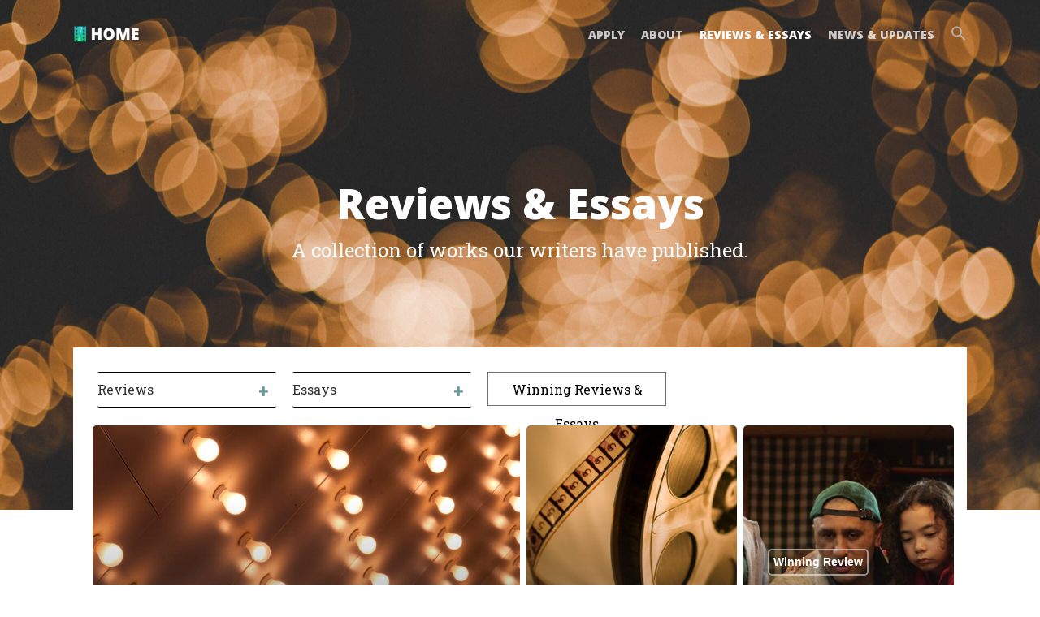

--- FILE ---
content_type: text/html; charset=UTF-8
request_url: https://genzcritics.com/reviews-essays/page/9/
body_size: 15250
content:
<!DOCTYPE html>

<html lang="en-US" class="no-js">
<head>
	
	<meta charset="UTF-8">
	
	<meta name="viewport" content="width=device-width, initial-scale=1, maximum-scale=1, user-scalable=0" /><title>Reviews &#038; Essays &#8211; Page 9 &#8211; Gen Z Critics</title>
<meta name='robots' content='max-image-preview:large' />
	<style>img:is([sizes="auto" i], [sizes^="auto," i]) { contain-intrinsic-size: 3000px 1500px }</style>
	<link rel='dns-prefetch' href='//fonts.googleapis.com' />
<link rel="alternate" type="application/rss+xml" title="Gen Z Critics &raquo; Feed" href="https://genzcritics.com/feed/" />
<link rel="alternate" type="application/rss+xml" title="Gen Z Critics &raquo; Comments Feed" href="https://genzcritics.com/comments/feed/" />
<script type="text/javascript">
/* <![CDATA[ */
window._wpemojiSettings = {"baseUrl":"https:\/\/s.w.org\/images\/core\/emoji\/16.0.1\/72x72\/","ext":".png","svgUrl":"https:\/\/s.w.org\/images\/core\/emoji\/16.0.1\/svg\/","svgExt":".svg","source":{"concatemoji":"https:\/\/genzcritics.com\/wp-includes\/js\/wp-emoji-release.min.js?ver=6.8.3"}};
/*! This file is auto-generated */
!function(s,n){var o,i,e;function c(e){try{var t={supportTests:e,timestamp:(new Date).valueOf()};sessionStorage.setItem(o,JSON.stringify(t))}catch(e){}}function p(e,t,n){e.clearRect(0,0,e.canvas.width,e.canvas.height),e.fillText(t,0,0);var t=new Uint32Array(e.getImageData(0,0,e.canvas.width,e.canvas.height).data),a=(e.clearRect(0,0,e.canvas.width,e.canvas.height),e.fillText(n,0,0),new Uint32Array(e.getImageData(0,0,e.canvas.width,e.canvas.height).data));return t.every(function(e,t){return e===a[t]})}function u(e,t){e.clearRect(0,0,e.canvas.width,e.canvas.height),e.fillText(t,0,0);for(var n=e.getImageData(16,16,1,1),a=0;a<n.data.length;a++)if(0!==n.data[a])return!1;return!0}function f(e,t,n,a){switch(t){case"flag":return n(e,"\ud83c\udff3\ufe0f\u200d\u26a7\ufe0f","\ud83c\udff3\ufe0f\u200b\u26a7\ufe0f")?!1:!n(e,"\ud83c\udde8\ud83c\uddf6","\ud83c\udde8\u200b\ud83c\uddf6")&&!n(e,"\ud83c\udff4\udb40\udc67\udb40\udc62\udb40\udc65\udb40\udc6e\udb40\udc67\udb40\udc7f","\ud83c\udff4\u200b\udb40\udc67\u200b\udb40\udc62\u200b\udb40\udc65\u200b\udb40\udc6e\u200b\udb40\udc67\u200b\udb40\udc7f");case"emoji":return!a(e,"\ud83e\udedf")}return!1}function g(e,t,n,a){var r="undefined"!=typeof WorkerGlobalScope&&self instanceof WorkerGlobalScope?new OffscreenCanvas(300,150):s.createElement("canvas"),o=r.getContext("2d",{willReadFrequently:!0}),i=(o.textBaseline="top",o.font="600 32px Arial",{});return e.forEach(function(e){i[e]=t(o,e,n,a)}),i}function t(e){var t=s.createElement("script");t.src=e,t.defer=!0,s.head.appendChild(t)}"undefined"!=typeof Promise&&(o="wpEmojiSettingsSupports",i=["flag","emoji"],n.supports={everything:!0,everythingExceptFlag:!0},e=new Promise(function(e){s.addEventListener("DOMContentLoaded",e,{once:!0})}),new Promise(function(t){var n=function(){try{var e=JSON.parse(sessionStorage.getItem(o));if("object"==typeof e&&"number"==typeof e.timestamp&&(new Date).valueOf()<e.timestamp+604800&&"object"==typeof e.supportTests)return e.supportTests}catch(e){}return null}();if(!n){if("undefined"!=typeof Worker&&"undefined"!=typeof OffscreenCanvas&&"undefined"!=typeof URL&&URL.createObjectURL&&"undefined"!=typeof Blob)try{var e="postMessage("+g.toString()+"("+[JSON.stringify(i),f.toString(),p.toString(),u.toString()].join(",")+"));",a=new Blob([e],{type:"text/javascript"}),r=new Worker(URL.createObjectURL(a),{name:"wpTestEmojiSupports"});return void(r.onmessage=function(e){c(n=e.data),r.terminate(),t(n)})}catch(e){}c(n=g(i,f,p,u))}t(n)}).then(function(e){for(var t in e)n.supports[t]=e[t],n.supports.everything=n.supports.everything&&n.supports[t],"flag"!==t&&(n.supports.everythingExceptFlag=n.supports.everythingExceptFlag&&n.supports[t]);n.supports.everythingExceptFlag=n.supports.everythingExceptFlag&&!n.supports.flag,n.DOMReady=!1,n.readyCallback=function(){n.DOMReady=!0}}).then(function(){return e}).then(function(){var e;n.supports.everything||(n.readyCallback(),(e=n.source||{}).concatemoji?t(e.concatemoji):e.wpemoji&&e.twemoji&&(t(e.twemoji),t(e.wpemoji)))}))}((window,document),window._wpemojiSettings);
/* ]]> */
</script>
<style id='wp-emoji-styles-inline-css' type='text/css'>

	img.wp-smiley, img.emoji {
		display: inline !important;
		border: none !important;
		box-shadow: none !important;
		height: 1em !important;
		width: 1em !important;
		margin: 0 0.07em !important;
		vertical-align: -0.1em !important;
		background: none !important;
		padding: 0 !important;
	}
</style>
<link rel='stylesheet' id='wp-block-library-css' href='https://genzcritics.com/wp-includes/css/dist/block-library/style.min.css?ver=6.8.3' type='text/css' media='all' />
<style id='global-styles-inline-css' type='text/css'>
:root{--wp--preset--aspect-ratio--square: 1;--wp--preset--aspect-ratio--4-3: 4/3;--wp--preset--aspect-ratio--3-4: 3/4;--wp--preset--aspect-ratio--3-2: 3/2;--wp--preset--aspect-ratio--2-3: 2/3;--wp--preset--aspect-ratio--16-9: 16/9;--wp--preset--aspect-ratio--9-16: 9/16;--wp--preset--color--black: #000000;--wp--preset--color--cyan-bluish-gray: #abb8c3;--wp--preset--color--white: #ffffff;--wp--preset--color--pale-pink: #f78da7;--wp--preset--color--vivid-red: #cf2e2e;--wp--preset--color--luminous-vivid-orange: #ff6900;--wp--preset--color--luminous-vivid-amber: #fcb900;--wp--preset--color--light-green-cyan: #7bdcb5;--wp--preset--color--vivid-green-cyan: #00d084;--wp--preset--color--pale-cyan-blue: #8ed1fc;--wp--preset--color--vivid-cyan-blue: #0693e3;--wp--preset--color--vivid-purple: #9b51e0;--wp--preset--gradient--vivid-cyan-blue-to-vivid-purple: linear-gradient(135deg,rgba(6,147,227,1) 0%,rgb(155,81,224) 100%);--wp--preset--gradient--light-green-cyan-to-vivid-green-cyan: linear-gradient(135deg,rgb(122,220,180) 0%,rgb(0,208,130) 100%);--wp--preset--gradient--luminous-vivid-amber-to-luminous-vivid-orange: linear-gradient(135deg,rgba(252,185,0,1) 0%,rgba(255,105,0,1) 100%);--wp--preset--gradient--luminous-vivid-orange-to-vivid-red: linear-gradient(135deg,rgba(255,105,0,1) 0%,rgb(207,46,46) 100%);--wp--preset--gradient--very-light-gray-to-cyan-bluish-gray: linear-gradient(135deg,rgb(238,238,238) 0%,rgb(169,184,195) 100%);--wp--preset--gradient--cool-to-warm-spectrum: linear-gradient(135deg,rgb(74,234,220) 0%,rgb(151,120,209) 20%,rgb(207,42,186) 40%,rgb(238,44,130) 60%,rgb(251,105,98) 80%,rgb(254,248,76) 100%);--wp--preset--gradient--blush-light-purple: linear-gradient(135deg,rgb(255,206,236) 0%,rgb(152,150,240) 100%);--wp--preset--gradient--blush-bordeaux: linear-gradient(135deg,rgb(254,205,165) 0%,rgb(254,45,45) 50%,rgb(107,0,62) 100%);--wp--preset--gradient--luminous-dusk: linear-gradient(135deg,rgb(255,203,112) 0%,rgb(199,81,192) 50%,rgb(65,88,208) 100%);--wp--preset--gradient--pale-ocean: linear-gradient(135deg,rgb(255,245,203) 0%,rgb(182,227,212) 50%,rgb(51,167,181) 100%);--wp--preset--gradient--electric-grass: linear-gradient(135deg,rgb(202,248,128) 0%,rgb(113,206,126) 100%);--wp--preset--gradient--midnight: linear-gradient(135deg,rgb(2,3,129) 0%,rgb(40,116,252) 100%);--wp--preset--font-size--small: 13px;--wp--preset--font-size--medium: 20px;--wp--preset--font-size--large: 36px;--wp--preset--font-size--x-large: 42px;--wp--preset--font-family--robotoslab-regular: robotoslab-regular;--wp--preset--spacing--20: 0.44rem;--wp--preset--spacing--30: 0.67rem;--wp--preset--spacing--40: 1rem;--wp--preset--spacing--50: 1.5rem;--wp--preset--spacing--60: 2.25rem;--wp--preset--spacing--70: 3.38rem;--wp--preset--spacing--80: 5.06rem;--wp--preset--shadow--natural: 6px 6px 9px rgba(0, 0, 0, 0.2);--wp--preset--shadow--deep: 12px 12px 50px rgba(0, 0, 0, 0.4);--wp--preset--shadow--sharp: 6px 6px 0px rgba(0, 0, 0, 0.2);--wp--preset--shadow--outlined: 6px 6px 0px -3px rgba(255, 255, 255, 1), 6px 6px rgba(0, 0, 0, 1);--wp--preset--shadow--crisp: 6px 6px 0px rgba(0, 0, 0, 1);}:where(body) { margin: 0; }.wp-site-blocks > .alignleft { float: left; margin-right: 2em; }.wp-site-blocks > .alignright { float: right; margin-left: 2em; }.wp-site-blocks > .aligncenter { justify-content: center; margin-left: auto; margin-right: auto; }:where(.is-layout-flex){gap: 0.5em;}:where(.is-layout-grid){gap: 0.5em;}.is-layout-flow > .alignleft{float: left;margin-inline-start: 0;margin-inline-end: 2em;}.is-layout-flow > .alignright{float: right;margin-inline-start: 2em;margin-inline-end: 0;}.is-layout-flow > .aligncenter{margin-left: auto !important;margin-right: auto !important;}.is-layout-constrained > .alignleft{float: left;margin-inline-start: 0;margin-inline-end: 2em;}.is-layout-constrained > .alignright{float: right;margin-inline-start: 2em;margin-inline-end: 0;}.is-layout-constrained > .aligncenter{margin-left: auto !important;margin-right: auto !important;}.is-layout-constrained > :where(:not(.alignleft):not(.alignright):not(.alignfull)){margin-left: auto !important;margin-right: auto !important;}body .is-layout-flex{display: flex;}.is-layout-flex{flex-wrap: wrap;align-items: center;}.is-layout-flex > :is(*, div){margin: 0;}body .is-layout-grid{display: grid;}.is-layout-grid > :is(*, div){margin: 0;}body{padding-top: 0px;padding-right: 0px;padding-bottom: 0px;padding-left: 0px;}a:where(:not(.wp-element-button)){text-decoration: underline;}:root :where(.wp-element-button, .wp-block-button__link){background-color: #32373c;border-width: 0;color: #fff;font-family: inherit;font-size: inherit;line-height: inherit;padding: calc(0.667em + 2px) calc(1.333em + 2px);text-decoration: none;}.has-black-color{color: var(--wp--preset--color--black) !important;}.has-cyan-bluish-gray-color{color: var(--wp--preset--color--cyan-bluish-gray) !important;}.has-white-color{color: var(--wp--preset--color--white) !important;}.has-pale-pink-color{color: var(--wp--preset--color--pale-pink) !important;}.has-vivid-red-color{color: var(--wp--preset--color--vivid-red) !important;}.has-luminous-vivid-orange-color{color: var(--wp--preset--color--luminous-vivid-orange) !important;}.has-luminous-vivid-amber-color{color: var(--wp--preset--color--luminous-vivid-amber) !important;}.has-light-green-cyan-color{color: var(--wp--preset--color--light-green-cyan) !important;}.has-vivid-green-cyan-color{color: var(--wp--preset--color--vivid-green-cyan) !important;}.has-pale-cyan-blue-color{color: var(--wp--preset--color--pale-cyan-blue) !important;}.has-vivid-cyan-blue-color{color: var(--wp--preset--color--vivid-cyan-blue) !important;}.has-vivid-purple-color{color: var(--wp--preset--color--vivid-purple) !important;}.has-black-background-color{background-color: var(--wp--preset--color--black) !important;}.has-cyan-bluish-gray-background-color{background-color: var(--wp--preset--color--cyan-bluish-gray) !important;}.has-white-background-color{background-color: var(--wp--preset--color--white) !important;}.has-pale-pink-background-color{background-color: var(--wp--preset--color--pale-pink) !important;}.has-vivid-red-background-color{background-color: var(--wp--preset--color--vivid-red) !important;}.has-luminous-vivid-orange-background-color{background-color: var(--wp--preset--color--luminous-vivid-orange) !important;}.has-luminous-vivid-amber-background-color{background-color: var(--wp--preset--color--luminous-vivid-amber) !important;}.has-light-green-cyan-background-color{background-color: var(--wp--preset--color--light-green-cyan) !important;}.has-vivid-green-cyan-background-color{background-color: var(--wp--preset--color--vivid-green-cyan) !important;}.has-pale-cyan-blue-background-color{background-color: var(--wp--preset--color--pale-cyan-blue) !important;}.has-vivid-cyan-blue-background-color{background-color: var(--wp--preset--color--vivid-cyan-blue) !important;}.has-vivid-purple-background-color{background-color: var(--wp--preset--color--vivid-purple) !important;}.has-black-border-color{border-color: var(--wp--preset--color--black) !important;}.has-cyan-bluish-gray-border-color{border-color: var(--wp--preset--color--cyan-bluish-gray) !important;}.has-white-border-color{border-color: var(--wp--preset--color--white) !important;}.has-pale-pink-border-color{border-color: var(--wp--preset--color--pale-pink) !important;}.has-vivid-red-border-color{border-color: var(--wp--preset--color--vivid-red) !important;}.has-luminous-vivid-orange-border-color{border-color: var(--wp--preset--color--luminous-vivid-orange) !important;}.has-luminous-vivid-amber-border-color{border-color: var(--wp--preset--color--luminous-vivid-amber) !important;}.has-light-green-cyan-border-color{border-color: var(--wp--preset--color--light-green-cyan) !important;}.has-vivid-green-cyan-border-color{border-color: var(--wp--preset--color--vivid-green-cyan) !important;}.has-pale-cyan-blue-border-color{border-color: var(--wp--preset--color--pale-cyan-blue) !important;}.has-vivid-cyan-blue-border-color{border-color: var(--wp--preset--color--vivid-cyan-blue) !important;}.has-vivid-purple-border-color{border-color: var(--wp--preset--color--vivid-purple) !important;}.has-vivid-cyan-blue-to-vivid-purple-gradient-background{background: var(--wp--preset--gradient--vivid-cyan-blue-to-vivid-purple) !important;}.has-light-green-cyan-to-vivid-green-cyan-gradient-background{background: var(--wp--preset--gradient--light-green-cyan-to-vivid-green-cyan) !important;}.has-luminous-vivid-amber-to-luminous-vivid-orange-gradient-background{background: var(--wp--preset--gradient--luminous-vivid-amber-to-luminous-vivid-orange) !important;}.has-luminous-vivid-orange-to-vivid-red-gradient-background{background: var(--wp--preset--gradient--luminous-vivid-orange-to-vivid-red) !important;}.has-very-light-gray-to-cyan-bluish-gray-gradient-background{background: var(--wp--preset--gradient--very-light-gray-to-cyan-bluish-gray) !important;}.has-cool-to-warm-spectrum-gradient-background{background: var(--wp--preset--gradient--cool-to-warm-spectrum) !important;}.has-blush-light-purple-gradient-background{background: var(--wp--preset--gradient--blush-light-purple) !important;}.has-blush-bordeaux-gradient-background{background: var(--wp--preset--gradient--blush-bordeaux) !important;}.has-luminous-dusk-gradient-background{background: var(--wp--preset--gradient--luminous-dusk) !important;}.has-pale-ocean-gradient-background{background: var(--wp--preset--gradient--pale-ocean) !important;}.has-electric-grass-gradient-background{background: var(--wp--preset--gradient--electric-grass) !important;}.has-midnight-gradient-background{background: var(--wp--preset--gradient--midnight) !important;}.has-small-font-size{font-size: var(--wp--preset--font-size--small) !important;}.has-medium-font-size{font-size: var(--wp--preset--font-size--medium) !important;}.has-large-font-size{font-size: var(--wp--preset--font-size--large) !important;}.has-x-large-font-size{font-size: var(--wp--preset--font-size--x-large) !important;}.has-robotoslab-regular-font-family{font-family: var(--wp--preset--font-family--robotoslab-regular) !important;}
:where(.wp-block-post-template.is-layout-flex){gap: 1.25em;}:where(.wp-block-post-template.is-layout-grid){gap: 1.25em;}
:where(.wp-block-columns.is-layout-flex){gap: 2em;}:where(.wp-block-columns.is-layout-grid){gap: 2em;}
:root :where(.wp-block-pullquote){font-size: 1.5em;line-height: 1.6;}
</style>
<link rel='stylesheet' id='contact-form-7-css' href='https://genzcritics.com/wp-content/plugins/contact-form-7/includes/css/styles.css?ver=6.1.4' type='text/css' media='all' />
<link rel='stylesheet' id='salient-social-css' href='https://genzcritics.com/wp-content/plugins/salient-social/css/style.css?ver=1.1' type='text/css' media='all' />
<style id='salient-social-inline-css' type='text/css'>

  .sharing-default-minimal .nectar-love.loved,
  body .nectar-social[data-color-override="override"].fixed > a:before, 
  body .nectar-social[data-color-override="override"].fixed .nectar-social-inner a,
  .sharing-default-minimal .nectar-social[data-color-override="override"] .nectar-social-inner a:hover {
    background-color: #2cc3d0;
  }
  .nectar-social.hover .nectar-love.loved,
  .nectar-social.hover > .nectar-love-button a:hover,
  .nectar-social[data-color-override="override"].hover > div a:hover,
  #single-below-header .nectar-social[data-color-override="override"].hover > div a:hover,
  .nectar-social[data-color-override="override"].hover .share-btn:hover,
  .sharing-default-minimal .nectar-social[data-color-override="override"] .nectar-social-inner a {
    border-color: #2cc3d0;
  }
  #single-below-header .nectar-social.hover .nectar-love.loved i,
  #single-below-header .nectar-social.hover[data-color-override="override"] a:hover,
  #single-below-header .nectar-social.hover[data-color-override="override"] a:hover i,
  #single-below-header .nectar-social.hover .nectar-love-button a:hover i,
  .nectar-love:hover i,
  .hover .nectar-love:hover .total_loves,
  .nectar-love.loved i,
  .nectar-social.hover .nectar-love.loved .total_loves,
  .nectar-social.hover .share-btn:hover, 
  .nectar-social[data-color-override="override"].hover .nectar-social-inner a:hover,
  .nectar-social[data-color-override="override"].hover > div:hover span,
  .sharing-default-minimal .nectar-social[data-color-override="override"] .nectar-social-inner a:not(:hover) i,
  .sharing-default-minimal .nectar-social[data-color-override="override"] .nectar-social-inner a:not(:hover) {
    color: #2cc3d0;
  }
</style>
<link rel='stylesheet' id='uaf_client_css-css' href='https://genzcritics.com/wp-content/uploads/useanyfont/uaf.css?ver=1764310767' type='text/css' media='all' />
<link rel='stylesheet' id='wp-components-css' href='https://genzcritics.com/wp-includes/css/dist/components/style.min.css?ver=6.8.3' type='text/css' media='all' />
<link rel='stylesheet' id='godaddy-styles-css' href='https://genzcritics.com/wp-content/mu-plugins/vendor/wpex/godaddy-launch/includes/Dependencies/GoDaddy/Styles/build/latest.css?ver=2.0.2' type='text/css' media='all' />
<link rel='stylesheet' id='ivory-search-styles-css' href='https://genzcritics.com/wp-content/plugins/add-search-to-menu/public/css/ivory-search.min.css?ver=5.5.13' type='text/css' media='all' />
<link rel='stylesheet' id='font-awesome-css' href='https://genzcritics.com/wp-content/themes/salient/css/font-awesome.min.css?ver=4.6.4' type='text/css' media='all' />
<link rel='stylesheet' id='salient-grid-system-css' href='https://genzcritics.com/wp-content/themes/salient/css/grid-system.css?ver=12.1.2' type='text/css' media='all' />
<link rel='stylesheet' id='main-styles-css' href='https://genzcritics.com/wp-content/themes/salient/css/style.css?ver=12.1.2' type='text/css' media='all' />
<link rel='stylesheet' id='fancyBox-css' href='https://genzcritics.com/wp-content/themes/salient/css/plugins/jquery.fancybox.css?ver=3.3.1' type='text/css' media='all' />
<link rel='stylesheet' id='nectar_default_font_open_sans-css' href='https://fonts.googleapis.com/css?family=Open+Sans%3A300%2C400%2C600%2C700&#038;subset=latin%2Clatin-ext' type='text/css' media='all' />
<link rel='stylesheet' id='responsive-css' href='https://genzcritics.com/wp-content/themes/salient/css/responsive.css?ver=12.1.2' type='text/css' media='all' />
<link rel='stylesheet' id='skin-material-css' href='https://genzcritics.com/wp-content/themes/salient/css/skin-material.css?ver=12.1.2' type='text/css' media='all' />
<link rel='stylesheet' id='js_composer_front-css' href='https://genzcritics.com/wp-content/plugins/js_composer_salient/assets/css/js_composer.min.css?ver=6.2.0' type='text/css' media='all' />
<link rel='stylesheet' id='dynamic-css-css' href='https://genzcritics.com/wp-content/themes/salient/css/salient-dynamic-styles.css?ver=89872' type='text/css' media='all' />
<style id='dynamic-css-inline-css' type='text/css'>
.no-rgba #header-space{display:none;}@media only screen and (max-width:999px){body #header-space[data-header-mobile-fixed="1"]{display:none;}#header-outer[data-mobile-fixed="false"]{position:absolute;}}@media only screen and (max-width:999px){body:not(.nectar-no-flex-height) #header-space[data-secondary-header-display="full"]:not([data-header-mobile-fixed="false"]){display:block!important;margin-bottom:-50px;}#header-space[data-secondary-header-display="full"][data-header-mobile-fixed="false"]{display:none;}}@media only screen and (min-width:1000px){#header-space{display:none;}.nectar-slider-wrap.first-section,.parallax_slider_outer.first-section,.full-width-content.first-section,.parallax_slider_outer.first-section .swiper-slide .content,.nectar-slider-wrap.first-section .swiper-slide .content,#page-header-bg,.nder-page-header,#page-header-wrap,.full-width-section.first-section{margin-top:0!important;}body #page-header-bg,body #page-header-wrap{height:86px;}body #search-outer{z-index:100000;}}@media only screen and (min-width:1000px){#page-header-wrap.fullscreen-header,#page-header-wrap.fullscreen-header #page-header-bg,html:not(.nectar-box-roll-loaded) .nectar-box-roll > #page-header-bg.fullscreen-header,.nectar_fullscreen_zoom_recent_projects,#nectar_fullscreen_rows:not(.afterLoaded) > div{height:100vh;}.wpb_row.vc_row-o-full-height.top-level,.wpb_row.vc_row-o-full-height.top-level > .col.span_12{min-height:100vh;}#page-header-bg[data-alignment-v="middle"] .span_6 .inner-wrap,#page-header-bg[data-alignment-v="top"] .span_6 .inner-wrap{padding-top:58px;}.nectar-slider-wrap[data-fullscreen="true"]:not(.loaded),.nectar-slider-wrap[data-fullscreen="true"]:not(.loaded) .swiper-container{height:calc(100vh + 2px)!important;}.admin-bar .nectar-slider-wrap[data-fullscreen="true"]:not(.loaded),.admin-bar .nectar-slider-wrap[data-fullscreen="true"]:not(.loaded) .swiper-container{height:calc(100vh - 30px)!important;}}@media only screen and (max-width:999px){#page-header-bg[data-alignment-v="middle"]:not(.fullscreen-header) .span_6 .inner-wrap,#page-header-bg[data-alignment-v="top"] .span_6 .inner-wrap{padding-top:34px;}.vc_row.top-level.full-width-section:not(.full-width-ns) > .span_12,#page-header-bg[data-alignment-v="bottom"] .span_6 .inner-wrap{padding-top:24px;}}@media only screen and (max-width:690px){.vc_row.top-level.full-width-section:not(.full-width-ns) > .span_12{padding-top:34px;}.vc_row.top-level.full-width-content .nectar-recent-posts-single_featured .recent-post-container > .inner-wrap{padding-top:24px;}}@media only screen and (max-width:999px){.full-width-ns .nectar-slider-wrap .swiper-slide[data-y-pos="middle"] .content,.full-width-ns .nectar-slider-wrap .swiper-slide[data-y-pos="top"] .content{padding-top:30px;}}#nectar_fullscreen_rows{background-color:;}#ajax-content-wrap .vc_row.left_padding_20px .row_col_wrap_12{padding-left:20px;}#ajax-content-wrap .vc_row.right_padding_20px .row_col_wrap_12{padding-right:20px;}@media only screen and (max-width:999px){.vc_row.translate_y_tablet_-100px{-webkit-transform:translateY(-100px)!important;transform:translateY(-100px)!important;}}@media only screen and (max-width:690px){.vc_row.translate_y_phone_-50px{-webkit-transform:translateY(-50px)!important;transform:translateY(-50px)!important;}}#ajax-content-wrap .vc_row.left_padding_0px .row_col_wrap_12{padding-left:0;}
.is-menu.full-width-menu form, .is-menu.sliding form{
    top:0!important;
}

input[type=search]::-webkit-search-cancel-button{
    -webkit-appearance: none;
}

@media only screen and (max-width: 999px){
.is-menu path.search-icon-path {
    fill: #fff!important;
}
.open a{
    visibility: hidden!important; 
}

#is-search-input-0{
caret-color:#fff;
color : #fff!important;
    
}

}

#is-search-input-0{
    color:#C7c7c7;
}

#author-info{
    width:90%!important;
}

#author-info > p{
    width:100%!important;
}

.meta-category a{
	    border : 2px solid rgba(255,255,255,0.5);
    border-radius : 5px;
    padding : 5px 5px 5px 5px;
    font-family: 'Roboto Condensed', sans-serif !important;
    font-weight:700px;
    opacity : 1!important;
}
.posts-container{
    width:100%;
}
.post-content{
    width:100%;
}
.post-area{
    clear:both;
}
.wpb_wrapper > div.row{
    clear:both;
}

@media only screen and (min-width: 992px){

}


@media only screen and (min-width: 1200px){
    .container {
        /*max-width: 1000px;*/
    }
}
</style>
<link rel='stylesheet' id='redux-google-fonts-salient_redux-css' href='https://fonts.googleapis.com/css?family=Open+Sans%3A800%7CRoboto+Slab%3A400&#038;ver=6.8.3' type='text/css' media='all' />
<script type="text/javascript" src="https://genzcritics.com/wp-includes/js/jquery/jquery.min.js?ver=3.7.1" id="jquery-core-js"></script>
<script type="text/javascript" src="https://genzcritics.com/wp-includes/js/jquery/jquery-migrate.min.js?ver=3.4.1" id="jquery-migrate-js"></script>
<link rel="https://api.w.org/" href="https://genzcritics.com/wp-json/" /><link rel="alternate" title="JSON" type="application/json" href="https://genzcritics.com/wp-json/wp/v2/pages/20" /><link rel="EditURI" type="application/rsd+xml" title="RSD" href="https://genzcritics.com/xmlrpc.php?rsd" />
<link rel="canonical" href="https://genzcritics.com/reviews-essays/" />
<link rel='shortlink' href='https://genzcritics.com/?p=20' />
<link rel="alternate" title="oEmbed (JSON)" type="application/json+oembed" href="https://genzcritics.com/wp-json/oembed/1.0/embed?url=https%3A%2F%2Fgenzcritics.com%2Freviews-essays%2F" />
<link rel="alternate" title="oEmbed (XML)" type="text/xml+oembed" href="https://genzcritics.com/wp-json/oembed/1.0/embed?url=https%3A%2F%2Fgenzcritics.com%2Freviews-essays%2F&#038;format=xml" />
<meta name="cdp-version" content="1.5.0" /><script type="text/javascript"> var root = document.getElementsByTagName( "html" )[0]; root.setAttribute( "class", "js" ); </script><script>
window.onload = function(){



var search_input = document.getElementById("is-search-input-0");

search_input.classList.remove("is-search-input");

search_input.style.backgroundColor = "transparent";

search_input.style.padding = "0px";

document.querySelector("#top > div > div > div.col.span_9.col_last > nav > ul.sf-menu.sf-js-enabled.sf-arrows > li.astm-search-menu.is-menu.sliding.menu-item > form").classList.replace("is-form-style-3","is-form-style-2");

document.querySelector("#top > div > div > div.col.span_9.col_last > nav > ul.sf-menu.sf-js-enabled.sf-arrows > li.astm-search-menu.is-menu.sliding.menu-item > form > button").remove();

//document.querySelector("#top > div > div > div.col.span_9.col_last > nav > ul.sf-menu.sf-js-enabled.sf-arrows > li.astm-search-menu.is-menu.sliding.menu-item").style.width = 350 + "px";

document.querySelector("#top > div > div > div.col.span_9.col_last > nav > ul.sf-menu.sf-js-enabled.sf-arrows > li.astm-search-menu.is-menu.sliding.menu-item > form").style.position = "relative"





document.querySelector("#slide-out-widget-area li.astm-search-menu.is-menu.sliding.menu-item > form").classList.replace("is-form-style-3","is-form-style-2");

document.querySelector("#slide-out-widget-area > div > div.inner > div li.astm-search-menu.is-menu.sliding.menu-item > form > label > input").classList.remove("is-search-input");
document.querySelector("#is-search-input-0").onblur  = function(){this.value= ""}

document.querySelector("li.astm-search-menu.is-menu.sliding.menu-item > form > button").remove();


document.querySelector("#slide-out-widget-area > div > div.inner > div li.astm-search-menu.is-menu.sliding.menu-item > form > label > input").style.padding="3px"



selectorList = document.querySelectorAll(".meta-category a")
for (var i=0;i<selectorList.length;i++)
{ 
    selectorList[i].href = "javascript:volid(0);";
    selectorList[i].style.cursor = "default";
    selectorList[i].style.pointerEvents = "none";
}

document.querySelector("#page-header-bg > div.container > div > div > div > a").href = "javascript:volid(0);";
document.querySelector("#page-header-bg > div.container > div > div > div > a").style.cursor="default";
document.querySelector("#page-header-bg > div.container > div > div > div > a").style.pointerEvents = "none";

}


</script><meta name="generator" content="Powered by WPBakery Page Builder - drag and drop page builder for WordPress."/>
<style class='wp-fonts-local' type='text/css'>
@font-face{font-family:robotoslab-regular;font-style:normal;font-weight:400;font-display:fallback;src:url('https://genzcritics.com/wp-content/uploads/useanyfont/7409RobotoSlab-Regular.woff2') format('woff2');}
</style>
<link rel="icon" href="https://genzcritics.com/wp-content/uploads/2020/10/cropped-20201027102625-32x32.png" sizes="32x32" />
<link rel="icon" href="https://genzcritics.com/wp-content/uploads/2020/10/cropped-20201027102625-192x192.png" sizes="192x192" />
<link rel="apple-touch-icon" href="https://genzcritics.com/wp-content/uploads/2020/10/cropped-20201027102625-180x180.png" />
<meta name="msapplication-TileImage" content="https://genzcritics.com/wp-content/uploads/2020/10/cropped-20201027102625-270x270.png" />
		<style type="text/css" id="wp-custom-css">
			.row .col img.imglogo {
    margin-bottom: 0px;
    max-width: 40%;
    height: auto;
}

body {
    line-height: 1.5;
}

.post-area p em{
	font-family: 'Roboto Slab', serif!important;
}

#author-info > h3 > a{
		font-family: 'Open Sans', sans-serif;
	font-weight:700;
}

.post-area em{
        font-family: 'Open Sans', sans-serif!important;
        }

.description em{
	font-family: 'Roboto Slab', serif;
}

.recent-post-container.container > div > a{
	border-radius: 5px!important;
	padding:10px;
	padding-left: 15px!important;
 padding-right: 15px!important;
	color:#000!important;
}

body > a > span > span{
	color : #000;
	background:#000 !important;
}
.author-description em{
	    font-family: 'Roboto Slab', serif!important;
    font-weight: 400;
}

/*
body {
    font-size: 22px;
    color: #212529;
    font-family: 'Lora', 'times-new-roman', serif;
		font-weight: 400;
    line-height: 1.5;
}

h2, strong {
	font-family: 'Lato', 'Helvetica Neue', Arial, sans-serif!important;
	font-weight: 400;
}

h4 {
	font-family: 'Lato', 'Helvetica Neue', Arial, sans-serif!important;
	font-size: 22px;
	font-weight: 300;
	color: #565f68;
}
*/


body #ajax-content-wrap .swiper-slide .content h2, body .full-width-content .vc_span12 .swiper-slide .content h2{
	
			font-family: 'Open Sans', Arial, sans-serif;
font-weight: 800;
}

body #ajax-content-wrap .nectar-slider-wrap .swiper-slide.legend .content h2,span{
	/*font-family: 'Lato' , 'Helvetica Neue' , Arial ,sans-serif!important;*/
		font-family: 'Open Sans', Arial, sans-serif;
font-weight: 800;
}

.entry-title em {
			font-family: 'Open Sans', Arial, sans-serif;
font-weight: 800;
}


body #ajax-content-wrap .nectar-slider-wrap .swiper-slide .content p, .full-width-content .vc_span12 .swiper-slide .content p,span{
	font-family: 'Roboto Slab', serif;
	font-weight: 400;
}

#nectar-slider-instance-1 > div > div.swiper-wrapper > div> div.container > div > div > div > a{
	    font-family: 'Roboto Slab', serif;
    font-weight: 400;
}

/*
body #ajax-content-wrap .nectar-slider-wrap .swiper-slide.firstman .content h2, body {
			font-family: 'Open Sans', Arial, sans-serif;
font-weight: 800;
	font-family: 'Lato' , 'Helvetica Neue' , Arial ,sans-serif!important;
}*/

.rounded-circle {
    border-radius: 50%!important;
}


#url{
        border: 0.5px solid #707070;
}
#email{
        border: 0.5px solid #707070;
}
#author{
        border: 0.5px solid #707070;
}
#comment{
        border: 0.5px solid #707070!important;
}
#submit{
	background: #000;
    border-radius: 0px!important;
    margin: 5px;
		font-family: 'Roboto Slab', serif;
	font-weight:400;
}

#commentform label{
	font-family: 'Roboto Slab', serif;
	font-weight:400;
}

#reply-title{
	font-family: 'Roboto Condensed', sans-serif !important;
	font-weight: 700!important;
}

.oxi-image-hover-caption-tab{
	background :#37c6d1!important;
}
/*  @media only screen and (min-width: 1200px){
    .post-content {
        max-width: 750px!important;
			margin : 0 auto ;
    }
}  */
@media only screen and (min-width: 1200px){
    #single-below-header {
     max-width: 700px!important;
			margin : 0 auto ;
			text-align:left!important;
    }
	.entry-title{
		text-align:left!important;
		margin:0 auto;
	}
}

#page-header-bg > div > div > div > div > h1 > span{
	font-family: 'Open Sans', sans-serif;
	font-weight : 600;
}


/*
.justify-content-center {
    justify-content: center!important;
}

row {
    display: -ms-flexbox;
    display: flex;
    -ms-flex-wrap: wrap;
    flex-wrap: wrap;

}

.fa {
    padding: 10px;
    width: 45px;
    text-align: center;
    text-decoration: none;
    border-radius: 50%;
    margin-left: 5px;
    margin-right: 5px;
    font-size: 1.5rem;
}



.fa-facebook {
    background: #3B5998;
    color: white;
}


.fa-twitter {
    background: #55ACEE;
    color: white;
}

.fa-instagram {
    background: #125688;
    color: white;
}


.fa-youtube {
    background: #bb0000;
    color: white;
}

.fa-envelope {
    background: #4286f4;
    color: white;
}*/		</style>
		<style type="text/css" data-type="vc_custom-css">.select-main {
        height: 42px;
    }

    .select-sg {
        width: 220px;
        height: 42px;
        position: relative;
        float: left;
        margin: 10px;
    }

    .select-ul {
        overflow: hidden;
        transition: height 1s;
        width: 220px;
        list-style: none;
        padding: 0px;
        margin-left: 0px;
        margin-bottom: 0px;
        position: absolute;
        z-index: 13;
        background: #fff;
    }

    .select-ul li {
        font-size: 16px;
        line-height: 30px;
        text-align: left;
        margin-bottom: 5px;
        background: #EBEBEB;
    }

    .select-ul li a {
        padding-left: 27px;
        display: block;
        text-decoration: none;
        color: #000;
    }


    .select-ul li a:hover {
        color: #eeeeee;
        background-color: #2CC3D0;
    }

    .select-date {
        width: 220px;
        cursor: pointer;
        line-height: 42px;
        border-radius: 2px;
        border-top: 1px solid #000;
        border-bottom: 1px solid #000;
        font-size: 16px;
        color: rgb(51, 51, 51);
    }

    .selectImg {
        position: absolute;
        top: 8px;
        right: 10px;
        cursor: pointer;
        color: cadetblue;
        font-weight: bold;
    }
    
    .post-area em{
        font-family: 'Open Sans', sans-serif!important;
        
    }</style><noscript><style> .wpb_animate_when_almost_visible { opacity: 1; }</style></noscript><style type="text/css" media="screen">.is-menu path.search-icon-path { fill: #c6c6c6;}body .popup-search-close:after, body .search-close:after { border-color: #c6c6c6;}body .popup-search-close:before, body .search-close:before { border-color: #c6c6c6;}</style>			<style type="text/css">
					</style>
			
</head>


<body data-rsssl=1 class="paged wp-singular page-template-default page page-id-20 page-parent paged-9 page-paged-9 wp-theme-salient salient material wpb-js-composer js-comp-ver-6.2.0 vc_responsive" data-footer-reveal="false" data-footer-reveal-shadow="none" data-header-format="default" data-body-border="off" data-boxed-style="" data-header-breakpoint="1000" data-dropdown-style="minimal" data-cae="easeOutCubic" data-cad="750" data-megamenu-width="contained" data-aie="none" data-ls="fancybox" data-apte="standard" data-hhun="0" data-fancy-form-rcs="default" data-form-style="minimal" data-form-submit="regular" data-is="minimal" data-button-style="rounded_shadow" data-user-account-button="false" data-flex-cols="true" data-col-gap="70px" data-header-inherit-rc="false" data-header-search="false" data-animated-anchors="true" data-ajax-transitions="false" data-full-width-header="false" data-slide-out-widget-area="true" data-slide-out-widget-area-style="slide-out-from-right" data-user-set-ocm="off" data-loading-animation="none" data-bg-header="true" data-responsive="1" data-ext-responsive="true" data-header-resize="1" data-header-color="light" data-cart="false" data-remove-m-parallax="" data-remove-m-video-bgs="" data-m-animate="0" data-force-header-trans-color="light" data-smooth-scrolling="0" data-permanent-transparent="false" >
	
	<script type="text/javascript"> if(navigator.userAgent.match(/(Android|iPod|iPhone|iPad|BlackBerry|IEMobile|Opera Mini)/)) { document.body.className += " using-mobile-browser "; } </script><div class="ocm-effect-wrap"><div class="ocm-effect-wrap-inner">	
	<div id="header-space"  data-header-mobile-fixed='1'></div> 
	
		
	<div id="header-outer" data-has-menu="true" data-has-buttons="no" data-header-button_style="default" data-using-pr-menu="false" data-mobile-fixed="1" data-ptnm="false" data-lhe="default" data-user-set-bg="#ffffff" data-format="default" data-permanent-transparent="false" data-megamenu-rt="0" data-remove-fixed="0" data-header-resize="1" data-cart="false" data-transparency-option="" data-box-shadow="large" data-shrink-num="6" data-using-secondary="0" data-using-logo="1" data-logo-height="30" data-m-logo-height="24" data-padding="28" data-full-width="false" data-condense="false" data-transparent-header="true" data-transparent-shadow-helper="false" data-remove-border="true" class="transparent">
		
		
<div id="search-outer" class="nectar">
	<div id="search">
		<div class="container">
			 <div id="search-box">
				 <div class="inner-wrap">
					 <div class="col span_12">
						  <form role="search" action="https://genzcritics.com/" method="GET">
														 <input type="text" name="s"  value="" placeholder="Search" /> 
							 								
						<span>Hit enter to search or ESC to close</span>						</form>
					</div><!--/span_12-->
				</div><!--/inner-wrap-->
			 </div><!--/search-box-->
			 <div id="close"><a href="#">
				<span class="close-wrap"> <span class="close-line close-line1"></span> <span class="close-line close-line2"></span> </span>				 </a></div>
		 </div><!--/container-->
	</div><!--/search-->
</div><!--/search-outer-->

<header id="top">
	<div class="container">
		<div class="row">
			<div class="col span_3">
				<a id="logo" href="https://genzcritics.com" data-supplied-ml-starting-dark="false" data-supplied-ml-starting="false" data-supplied-ml="false" >
					<img class="stnd  dark-version" alt="Gen Z Critics" src="https://genzcritics.com/wp-content/uploads/2020/11/Group-2.png"  /><img class="starting-logo "  alt="Gen Z Critics" src="https://genzcritics.com/wp-content/uploads/2020/11/Group-1.png"  /> 
				</a>
				
							</div><!--/span_3-->
			
			<div class="col span_9 col_last">
									<div class="slide-out-widget-area-toggle mobile-icon slide-out-from-right" data-custom-color="false" data-icon-animation="simple-transform">
						<div> <a href="#sidewidgetarea" aria-label="Navigation Menu" aria-expanded="false" class="closed">
							<span aria-hidden="true"> <i class="lines-button x2"> <i class="lines"></i> </i> </span>
						</a></div> 
					</div>
								
									
					<nav>
						
						<ul class="sf-menu">	
							<li id="menu-item-957" class="menu-item menu-item-type-post_type menu-item-object-page menu-item-957"><a href="https://genzcritics.com/apply/">APPLY</a></li>
<li id="menu-item-963" class="menu-item menu-item-type-post_type menu-item-object-page menu-item-963"><a href="https://genzcritics.com/about/">ABOUT</a></li>
<li id="menu-item-961" class="menu-item menu-item-type-post_type menu-item-object-page current-menu-item page_item page-item-20 current_page_item menu-item-961"><a href="https://genzcritics.com/reviews-essays/" aria-current="page">REVIEWS &#038; ESSAYS</a></li>
<li id="menu-item-1004" class="menu-item menu-item-type-post_type menu-item-object-page menu-item-1004"><a href="https://genzcritics.com/news-updates/">NEWS &#038; UPDATES</a></li>
<li class=" astm-search-menu is-menu sliding menu-item"><a href="#" role="button" aria-label="Search Icon Link"><svg width="20" height="20" class="search-icon" role="img" viewBox="2 9 20 5" focusable="false" aria-label="Search">
						<path class="search-icon-path" d="M15.5 14h-.79l-.28-.27C15.41 12.59 16 11.11 16 9.5 16 5.91 13.09 3 9.5 3S3 5.91 3 9.5 5.91 16 9.5 16c1.61 0 3.09-.59 4.23-1.57l.27.28v.79l5 4.99L20.49 19l-4.99-5zm-6 0C7.01 14 5 11.99 5 9.5S7.01 5 9.5 5 14 7.01 14 9.5 11.99 14 9.5 14z"></path></svg></a><form  class="is-search-form is-form-style is-form-style-3 is-form-id-0 " action="https://genzcritics.com/" method="get" role="search" ><label for="is-search-input-0"><span class="is-screen-reader-text">Search for:</span><input  type="search" id="is-search-input-0" name="s" value="" class="is-search-input" placeholder="Search here..." autocomplete=off /></label><button type="submit" class="is-search-submit"><span class="is-screen-reader-text">Search Button</span><span class="is-search-icon"><svg focusable="false" aria-label="Search" xmlns="http://www.w3.org/2000/svg" viewBox="0 0 24 24" width="24px"><path d="M15.5 14h-.79l-.28-.27C15.41 12.59 16 11.11 16 9.5 16 5.91 13.09 3 9.5 3S3 5.91 3 9.5 5.91 16 9.5 16c1.61 0 3.09-.59 4.23-1.57l.27.28v.79l5 4.99L20.49 19l-4.99-5zm-6 0C7.01 14 5 11.99 5 9.5S7.01 5 9.5 5 14 7.01 14 9.5 11.99 14 9.5 14z"></path></svg></span></button></form><div class="search-close"></div></li>						</ul>
						

													<ul class="buttons sf-menu" data-user-set-ocm="off">
								
																
							</ul>
												
					</nav>
					
										
				</div><!--/span_9-->
				
								
			</div><!--/row-->
					</div><!--/container-->
	</header>
		
	</div>
	
		
	<div id="ajax-content-wrap">
		
		<div id="page-header-wrap" data-animate-in-effect="none" data-midnight="light" class="" style="height: 628px;"><div id="page-header-bg" class="not-loaded " data-padding-amt="high" data-animate-in-effect="none" data-midnight="light" data-text-effect="none" data-bg-pos="center" data-alignment="center" data-alignment-v="top" data-parallax="0" data-height="628"  style="background-color: #000; height:628px;">					<div class="page-header-bg-image-wrap" id="nectar-page-header-p-wrap" data-parallax-speed="medium">
						<div class="page-header-bg-image" style="background-image: url(https://genzcritics.com/wp-content/uploads/2020/11/matthew-hicks-4pt8fTFykNU-unsplash-scaled.jpg);"></div>
					</div> 
				<div class="container">
			<div class="row">
				<div class="col span_6 ">
					<div class="inner-wrap">
						<h1> Reviews &amp; Essays</h1> 						<span class="subheader">A collection of works our writers have published.</span>
					</div>

										</div>
				</div>

				


			</div>
</div>

</div>
<div class="container-wrap">
	<div class="container main-content">
		<div class="row">
			
			
		<div id="fws_696cc6e05eb9e"  data-column-margin="default" data-midnight="dark"  class="wpb_row vc_row-fluid vc_row standard_section  right_padding_20px left_padding_20px translate_y_tablet_-100px translate_y_phone_-50px "  style="padding-top: 20px; padding-bottom: 0px; -webkit-transform:  translateY(-200px); transform:  translateY(-200px);"><div class="row-bg-wrap" data-bg-animation="none" data-bg-overlay="false"><div class="inner-wrap"><div class="row-bg using-bg-color"  style="background-color: #ffffff; "></div></div><div class="row-bg-overlay" ></div></div><div class="row_col_wrap_12 col span_12 dark left">
	<div  class="vc_col-sm-12 wpb_column column_container vc_column_container col no-extra-padding inherit_tablet inherit_phone "  data-t-w-inherits="default" data-bg-cover="" data-padding-pos="all" data-has-bg-color="false" data-bg-color="" data-bg-opacity="1" data-hover-bg="" data-hover-bg-opacity="1" data-animation="" data-delay="0" >
		<div class="vc_column-inner" ><div class="column-bg-overlay-wrap" data-bg-animation="none"><div class="column-bg-overlay"></div></div>
			<div class="wpb_wrapper">
				
	<div class="wpb_raw_code wpb_content_element wpb_raw_html" >
		<div class="wpb_wrapper">
			<div class="select-main">
  <div class="select-sg">
    <div class="select-date" onclick="toggleByOffsetHeightReview()" onblur='toggleByOffsetHeightReview("true")'
         tabindex="1">Reviews
    </div>
    <div id="selectImgReview" class="selectImg" onclick="toggleByOffsetHeightReview()">+</div>
    <ul id="select-ul-review" class="select-ul" style="height: 0px;">
      <li><a href="/reviews-essays/2021-reviews/">2021</a></li>
      <li><a href="/reviews-essays/2020-reviews/">2020</a></li>
      <li><a href="/reviews-essays/2019-reviews/">2019</a></li>
      <li><a href="/reviews-essays/2018-reviews/">2018</a></li>
      <li><a href="/reviews-essays/2017-reviews/">2017</a></li>
    </ul>
  </div>
  <div class="select-sg">
    <div class="select-date" onclick="toggleByOffsetHeightEssay()" onblur='toggleByOffsetHeightEssay("true")'
         tabindex="1">Essays
    </div>
    <div id="selectImgEssay" class="selectImg" onclick="toggleByOffsetHeightEssay()">+</div>
    <ul id="select-ul-essay" class="select-ul" style="height: 0px;">
      <li><a href="/reviews-essays/2021-essays/">2021</a></li>
      <li><a href="/reviews-essays/2020-essays/">2020</a></li>
      <li><a href="/reviews-essays/2019-essays/">2019</a></li>
      <li><a href="/reviews-essays/2018-essays/">2018</a></li>
      <li><a href="/reviews-essays/2017-essays/">2017</a></li>
    </ul>
  </div>
    <div class="select-sg" style="border: 0.5px solid #707070;width: 220px;">
        <a href="/winning-reviews-essays/" style="cursor: pointer;height: 100%;position: absolute;width: 100%;line-height: 42px;text-align: center;text-decoration: none;color: #000;font-size: 16px;">Winning Reviews & Essays</a>
    </div>
</div>

		</div>
	</div>

<div class="row">

 <div class="post-area col  span_12 col_last masonry auto_meta_overlaid_spaced  " data-ams="" data-remove-post-date="" data-remove-post-author="" data-remove-post-comment-number="" data-remove-post-nectar-love=""> <div class="posts-container" data-load-animation="none">     
     
<article id="post-596" class=" masonry-blog-item post-596 post type-post status-publish format-standard has-post-thumbnail category-2017-winningessay">  
    
  <div class="inner-wrap animated">
    
    <div class="post-content">

      <div class="content-inner">
        
        <a class="entire-meta-link" href="https://genzcritics.com/2017/03/the-importance-of-asking-why/"></a>
        
        <span class="post-featured-img" style="background-image: url(https://genzcritics.com/wp-content/uploads/2020/10/lights-800x800.jpg);"></span>        
        <div class="article-content-wrap">
          
          <span class="meta-category"><a class="2017-winningessay" href="https://genzcritics.com/category/essay/2017-essay/2017-winningessay/">Winning Essay</a></span>          
          <div class="post-header">
            <h3 class="title"><a href="https://genzcritics.com/2017/03/the-importance-of-asking-why/"> The Importance of Asking Why</a></h3>
          </div>
          
        </div><!--article-content-wrap-->
        
      </div><!--/content-inner-->
        
    </div><!--/post-content-->
      
  </div><!--/inner-wrap-->
    
</article>     
     
<article id="post-628" class=" masonry-blog-item post-628 post type-post status-publish format-standard has-post-thumbnail category-2017-winningessay">  
    
  <div class="inner-wrap animated">
    
    <div class="post-content">

      <div class="content-inner">
        
        <a class="entire-meta-link" href="https://genzcritics.com/2017/03/movies-should-be-treated-as-art/"></a>
        
        <span class="post-featured-img" style="background-image: url(https://genzcritics.com/wp-content/uploads/2020/10/film-800x799.jpg);"></span>        
        <div class="article-content-wrap">
          
          <span class="meta-category"><a class="2017-winningessay" href="https://genzcritics.com/category/essay/2017-essay/2017-winningessay/">Winning Essay</a></span>          
          <div class="post-header">
            <h3 class="title"><a href="https://genzcritics.com/2017/03/movies-should-be-treated-as-art/"> Movies Should Be Treated as Art</a></h3>
          </div>
          
        </div><!--article-content-wrap-->
        
      </div><!--/content-inner-->
        
    </div><!--/post-content-->
      
  </div><!--/inner-wrap-->
    
</article>     
     
<article id="post-591" class=" masonry-blog-item post-591 post type-post status-publish format-standard has-post-thumbnail category-2017-winningreview">  
    
  <div class="inner-wrap animated">
    
    <div class="post-content">

      <div class="content-inner">
        
        <a class="entire-meta-link" href="https://genzcritics.com/2017/02/the-dark-horse-illuminates-the-struggles-of-the-mentally-ill-and-of-the-maori-people/"></a>
        
        <span class="post-featured-img" style="background-image: url(https://genzcritics.com/wp-content/uploads/2020/10/the-dark-horse-800x800.jpg);"></span>        
        <div class="article-content-wrap">
          
          <span class="meta-category"><a class="2017-winningreview" href="https://genzcritics.com/category/review/2017-review/2017-winningreview/">Winning Review</a></span>          
          <div class="post-header">
            <h3 class="title"><a href="https://genzcritics.com/2017/02/the-dark-horse-illuminates-the-struggles-of-the-mentally-ill-and-of-the-maori-people/"> <em>The Dark Horse</em> Illuminates the Struggles of the Mentally Ill and of the Maori People</a></h3>
          </div>
          
        </div><!--article-content-wrap-->
        
      </div><!--/content-inner-->
        
    </div><!--/post-content-->
      
  </div><!--/inner-wrap-->
    
</article>     
     
<article id="post-585" class=" masonry-blog-item post-585 post type-post status-publish format-standard has-post-thumbnail category-2017-winningreview">  
    
  <div class="inner-wrap animated">
    
    <div class="post-content">

      <div class="content-inner">
        
        <a class="entire-meta-link" href="https://genzcritics.com/2017/02/animated-feminism-a-review-of-disneys-moana/"></a>
        
        <span class="post-featured-img" style="background-image: url(https://genzcritics.com/wp-content/uploads/2020/10/moana-800x786.png);"></span>        
        <div class="article-content-wrap">
          
          <span class="meta-category"><a class="2017-winningreview" href="https://genzcritics.com/category/review/2017-review/2017-winningreview/">Winning Review</a></span>          
          <div class="post-header">
            <h3 class="title"><a href="https://genzcritics.com/2017/02/animated-feminism-a-review-of-disneys-moana/"> Animated Feminism: A Review of Disney’s <em>Moana</em></a></h3>
          </div>
          
        </div><!--article-content-wrap-->
        
      </div><!--/content-inner-->
        
    </div><!--/post-content-->
      
  </div><!--/inner-wrap-->
    
</article>     
     
<article id="post-595" class=" masonry-blog-item post-595 post type-post status-publish format-standard has-post-thumbnail category-2017-review">  
    
  <div class="inner-wrap animated">
    
    <div class="post-content">

      <div class="content-inner">
        
        <a class="entire-meta-link" href="https://genzcritics.com/2017/02/quiet-but-not-silent/"></a>
        
        <span class="post-featured-img" style="background-image: url(https://genzcritics.com/wp-content/uploads/2020/10/silence-800x800.jpg);"></span>        
        <div class="article-content-wrap">
          
          <span class="meta-category"><a class="2017-review" href="https://genzcritics.com/category/review/2017-review/">Review</a></span>          
          <div class="post-header">
            <h3 class="title"><a href="https://genzcritics.com/2017/02/quiet-but-not-silent/"> Quiet but not Silent</a></h3>
          </div>
          
        </div><!--article-content-wrap-->
        
      </div><!--/content-inner-->
        
    </div><!--/post-content-->
      
  </div><!--/inner-wrap-->
    
</article>     
     
<article id="post-594" class=" masonry-blog-item post-594 post type-post status-publish format-standard has-post-thumbnail category-2017-review">  
    
  <div class="inner-wrap animated">
    
    <div class="post-content">

      <div class="content-inner">
        
        <a class="entire-meta-link" href="https://genzcritics.com/2017/02/peter-bergs-continued-effort-to-highlight-reality-showcased-through-patriots-day/"></a>
        
        <span class="post-featured-img" style="background-image: url(https://genzcritics.com/wp-content/uploads/2020/10/patriots-day-800x800.jpg);"></span>        
        <div class="article-content-wrap">
          
          <span class="meta-category"><a class="2017-review" href="https://genzcritics.com/category/review/2017-review/">Review</a></span>          
          <div class="post-header">
            <h3 class="title"><a href="https://genzcritics.com/2017/02/peter-bergs-continued-effort-to-highlight-reality-showcased-through-patriots-day/"> Peter Berg’s Continued Effort to Highlight Reality Showcased through <em>Patriots Day</em></a></h3>
          </div>
          
        </div><!--article-content-wrap-->
        
      </div><!--/content-inner-->
        
    </div><!--/post-content-->
      
  </div><!--/inner-wrap-->
    
</article>     
     
<article id="post-593" class=" masonry-blog-item post-593 post type-post status-publish format-standard has-post-thumbnail category-2017-review">  
    
  <div class="inner-wrap animated">
    
    <div class="post-content">

      <div class="content-inner">
        
        <a class="entire-meta-link" href="https://genzcritics.com/2017/02/sing-street-when-family-drama-outweighs-romance/"></a>
        
        <span class="post-featured-img" style="background-image: url(https://genzcritics.com/wp-content/uploads/2020/10/sing-street-800x800.jpg);"></span>        
        <div class="article-content-wrap">
          
          <span class="meta-category"><a class="2017-review" href="https://genzcritics.com/category/review/2017-review/">Review</a></span>          
          <div class="post-header">
            <h3 class="title"><a href="https://genzcritics.com/2017/02/sing-street-when-family-drama-outweighs-romance/"> <em>Sing Street</em>: When Family Drama Outweighs Romance</a></h3>
          </div>
          
        </div><!--article-content-wrap-->
        
      </div><!--/content-inner-->
        
    </div><!--/post-content-->
      
  </div><!--/inner-wrap-->
    
</article>     
     
<article id="post-592" class=" masonry-blog-item post-592 post type-post status-publish format-standard has-post-thumbnail category-2017-review">  
    
  <div class="inner-wrap animated">
    
    <div class="post-content">

      <div class="content-inner">
        
        <a class="entire-meta-link" href="https://genzcritics.com/2017/02/nocturnal-animals-when-imagination-becomes-a-nightmare/"></a>
        
        <span class="post-featured-img" style="background-image: url(https://genzcritics.com/wp-content/uploads/2020/10/nocturnal-animals-800x800.jpg);"></span>        
        <div class="article-content-wrap">
          
          <span class="meta-category"><a class="2017-review" href="https://genzcritics.com/category/review/2017-review/">Review</a></span>          
          <div class="post-header">
            <h3 class="title"><a href="https://genzcritics.com/2017/02/nocturnal-animals-when-imagination-becomes-a-nightmare/"> <em>Nocturnal Animals</em>: When Imagination Becomes a Nightmare</a></h3>
          </div>
          
        </div><!--article-content-wrap-->
        
      </div><!--/content-inner-->
        
    </div><!--/post-content-->
      
  </div><!--/inner-wrap-->
    
</article>     
     
<article id="post-578" class=" masonry-blog-item post-578 post type-post status-publish format-standard has-post-thumbnail category-2017-winningreview">  
    
  <div class="inner-wrap animated">
    
    <div class="post-content">

      <div class="content-inner">
        
        <a class="entire-meta-link" href="https://genzcritics.com/2017/01/arrival-revitalizing-the-sci-fi-genre/"></a>
        
        <span class="post-featured-img" style="background-image: url(https://genzcritics.com/wp-content/uploads/2020/10/arrival-800x657.png);"></span>        
        <div class="article-content-wrap">
          
          <span class="meta-category"><a class="2017-winningreview" href="https://genzcritics.com/category/review/2017-review/2017-winningreview/">Winning Review</a></span>          
          <div class="post-header">
            <h3 class="title"><a href="https://genzcritics.com/2017/01/arrival-revitalizing-the-sci-fi-genre/"> <em>Arrival</em>: Revitalizing the Sci-fi Genre</a></h3>
          </div>
          
        </div><!--article-content-wrap-->
        
      </div><!--/content-inner-->
        
    </div><!--/post-content-->
      
  </div><!--/inner-wrap-->
    
</article>     
     
<article id="post-577" class=" masonry-blog-item post-577 post type-post status-publish format-standard has-post-thumbnail category-2017-review">  
    
  <div class="inner-wrap animated">
    
    <div class="post-content">

      <div class="content-inner">
        
        <a class="entire-meta-link" href="https://genzcritics.com/2017/01/august-wilsons-words-live-on-the-screen-in-fences-adaptation/"></a>
        
        <span class="post-featured-img" style="background-image: url(https://genzcritics.com/wp-content/uploads/2020/10/fences-800x800.jpg);"></span>        
        <div class="article-content-wrap">
          
          <span class="meta-category"><a class="2017-review" href="https://genzcritics.com/category/review/2017-review/">Review</a></span>          
          <div class="post-header">
            <h3 class="title"><a href="https://genzcritics.com/2017/01/august-wilsons-words-live-on-the-screen-in-fences-adaptation/"> August Wilson’s Words Live on the Screen in <em>Fences</em> Adaptation</a></h3>
          </div>
          
        </div><!--article-content-wrap-->
        
      </div><!--/content-inner-->
        
    </div><!--/post-content-->
      
  </div><!--/inner-wrap-->
    
</article>     
     
<article id="post-579" class=" masonry-blog-item post-579 post type-post status-publish format-standard has-post-thumbnail category-2017-review">  
    
  <div class="inner-wrap animated">
    
    <div class="post-content">

      <div class="content-inner">
        
        <a class="entire-meta-link" href="https://genzcritics.com/2017/01/la-la-land-a-grandiose-dream-of-the-modern-musical/"></a>
        
        <span class="post-featured-img" style="background-image: url(https://genzcritics.com/wp-content/uploads/2020/10/la-la-land-800x798.jpg);"></span>        
        <div class="article-content-wrap">
          
          <span class="meta-category"><a class="2017-review" href="https://genzcritics.com/category/review/2017-review/">Review</a></span>          
          <div class="post-header">
            <h3 class="title"><a href="https://genzcritics.com/2017/01/la-la-land-a-grandiose-dream-of-the-modern-musical/"> <em>La La Land</em>: A Grandiose Dream of the Modern Musical</a></h3>
          </div>
          
        </div><!--article-content-wrap-->
        
      </div><!--/content-inner-->
        
    </div><!--/post-content-->
      
  </div><!--/inner-wrap-->
    
</article>     
     
<article id="post-572" class=" masonry-blog-item post-572 post type-post status-publish format-standard has-post-thumbnail category-2017-winningreview">  
    
  <div class="inner-wrap animated">
    
    <div class="post-content">

      <div class="content-inner">
        
        <a class="entire-meta-link" href="https://genzcritics.com/2016/12/review-moonlight/"></a>
        
        <span class="post-featured-img" style="background-image: url(https://genzcritics.com/wp-content/uploads/2020/10/moonlight-800x800.jpg);"></span>        
        <div class="article-content-wrap">
          
          <span class="meta-category"><a class="2017-winningreview" href="https://genzcritics.com/category/review/2017-review/2017-winningreview/">Winning Review</a></span>          
          <div class="post-header">
            <h3 class="title"><a href="https://genzcritics.com/2016/12/review-moonlight/"> Review: <em>Moonlight</em></a></h3>
          </div>
          
        </div><!--article-content-wrap-->
        
      </div><!--/content-inner-->
        
    </div><!--/post-content-->
      
  </div><!--/inner-wrap-->
    
</article>     
     
<article id="post-570" class=" masonry-blog-item post-570 post type-post status-publish format-standard has-post-thumbnail category-2017-winningreview">  
    
  <div class="inner-wrap animated">
    
    <div class="post-content">

      <div class="content-inner">
        
        <a class="entire-meta-link" href="https://genzcritics.com/2016/12/doctor-strange-how-i-learned-to-stop-worrying-about-plot-and-love-the-film/"></a>
        
        <span class="post-featured-img" style="background-image: url(https://genzcritics.com/wp-content/uploads/2020/10/doctor-strange-800x750.jpg);"></span>        
        <div class="article-content-wrap">
          
          <span class="meta-category"><a class="2017-winningreview" href="https://genzcritics.com/category/review/2017-review/2017-winningreview/">Winning Review</a></span>          
          <div class="post-header">
            <h3 class="title"><a href="https://genzcritics.com/2016/12/doctor-strange-how-i-learned-to-stop-worrying-about-plot-and-love-the-film/"> <em>Doctor Strange</em>: How I Learned to Stop Worrying about Plot and Love the Film</a></h3>
          </div>
          
        </div><!--article-content-wrap-->
        
      </div><!--/content-inner-->
        
    </div><!--/post-content-->
      
  </div><!--/inner-wrap-->
    
</article>    
    </div><!--/posts container-->
    
    <div id="pagination" data-is-text="All items loaded"><a class="prev page-numbers" href="https://genzcritics.com/reviews-essays/page/8/">&laquo; Previous</a>
<a class="page-numbers" href="https://genzcritics.com/reviews-essays/page/1/">1</a>
<span class="page-numbers dots">&hellip;</span>
<a class="page-numbers" href="https://genzcritics.com/reviews-essays/page/7/">7</a>
<a class="page-numbers" href="https://genzcritics.com/reviews-essays/page/8/">8</a>
<span aria-current="page" class="page-numbers current">9</span></div>  
</div><!--/post area-->

  

</div>


			</div> 
		</div>
	</div> 
</div></div>
		<div id="fws_696cc6e0676db"  data-column-margin="default" data-midnight="dark"  class="wpb_row vc_row-fluid vc_row standard_section  left_padding_0px "  style="padding-top: 0px; padding-bottom: 0px; "><div class="row-bg-wrap" data-bg-animation="none" data-bg-overlay="false"><div class="inner-wrap"><div class="row-bg"  style=""></div></div><div class="row-bg-overlay" ></div></div><div class="row_col_wrap_12 col span_12 dark left">
	<div  class="vc_col-sm-12 wpb_column column_container vc_column_container col no-extra-padding inherit_tablet inherit_phone "  data-t-w-inherits="default" data-bg-cover="" data-padding-pos="all" data-has-bg-color="false" data-bg-color="" data-bg-opacity="1" data-hover-bg="" data-hover-bg-opacity="1" data-animation="" data-delay="0" >
		<div class="vc_column-inner" ><div class="column-bg-overlay-wrap" data-bg-animation="none"><div class="column-bg-overlay"></div></div>
			<div class="wpb_wrapper">
				
	<div class="wpb_raw_code wpb_raw_js" >
		<div class="wpb_wrapper">
			<script>
  var selectUlReview = document.querySelector('#select-ul-review');
  var containerStyleReview = document.querySelector('#select-ul-review').style;
  function toggleByOffsetHeightReview(flag) {

    const childs =  document.querySelectorAll('#select-ul-review li');
    let totalHeight = 0;
    childs.forEach(child => {
      totalHeight += parseInt(child.offsetHeight+5);
    });
    if (containerStyleReview.height == '0px' && flag !="true") {
      containerStyleReview.height = `${totalHeight}px`;
      selectImgReview.innerHTML = '-'
    } else {
      containerStyleReview.height = '0px';
      selectImgReview.innerHTML = '+'
    }
  }

  var lis = selectUlReview.getElementsByTagName('li');
  for(var i = 0; i < lis.length; i++){
    lis[i].onclick = function () {
      containerStyleReview.height = '0px';
      selectImgReview.innerHTML = '+'
    }
  }

  var selectUlEssay = document.querySelector('#select-ul-essay');
  var containerStyleEssay = document.querySelector('#select-ul-essay').style;
  function toggleByOffsetHeightEssay(flag) {

    const childs =  document.querySelectorAll('#select-ul-essay li');
    let totalHeight = 0;
    childs.forEach(child => {
      totalHeight += parseInt(child.offsetHeight+5);
    });
    if (containerStyleEssay.height == '0px' && flag !="true") {
      containerStyleEssay.height = `${totalHeight}px`;
      selectImgEssay.innerHTML = '-'
    } else {
      containerStyleEssay.height = '0px';
      selectImgEssay.innerHTML = '+'
    }
  }

  var lis = selectUlEssay.getElementsByTagName('li');
  for(var i = 0; i < lis.length; i++){
    lis[i].onclick = function () {
      containerStyleEssay.height = '0px';
      selectImgEssay.innerHTML = '+'
    }
  }

</script>
		</div>
	</div>

			</div> 
		</div>
	</div> 
</div></div>
			
		</div><!--/row-->
	</div><!--/container-->
</div><!--/container-wrap-->


<div id="footer-outer" data-midnight="light" data-cols="1" data-custom-color="true" data-disable-copyright="false" data-matching-section-color="false" data-copyright-line="false" data-using-bg-img="false" data-bg-img-overlay="0.8" data-full-width="false" data-using-widget-area="true" data-link-hover="default">
	
		
	<div id="footer-widgets" data-has-widgets="false" data-cols="1">
		
		<div class="container">
			
						
			<div class="row">
				
								
				<div class="col span_12">
					<!-- Footer widget area 1 -->
												<div class="widget">			
							</div>
											</div><!--/span_3-->
					
											
						
													
															
							</div><!--/row-->
							
														
						</div><!--/container-->
						
					</div><!--/footer-widgets-->
					
					
  <div class="row" id="copyright" data-layout="default">
	
	<div class="container">
	   
			   
	  <div class="col span_7 col_last">
		<ul class="social">
						   <li><a target="_blank" href="https://twitter.com/genzcritics"><i class="fa fa-twitter"></i> </a></li> 		  			 <li><a target="_blank" href="https://www.facebook.com/genzcritics"><i class="fa fa-facebook"></i> </a></li> 		  		  		  		  			 <li><a target="_blank" href="https://www.youtube.com/channel/UCS2AfcFO_96svDhcG1KIj_A"><i class="fa fa-youtube-play"></i> </a></li> 		  		  		  		  		  		  		  			 <li><a target="_blank" href="https://www.instagram.com/genzcritics"><i class="fa fa-instagram"></i></a></li> 		  		  		  		  		  		  		  		  		  		  		  		  		  		  		                                 			 <li><a target="_blank" href="mailto:genzcritics@gmail.com"><i class="fa fa-envelope"></i></a></li> 		</ul>
	  </div><!--/span_7-->

	  		<div class="col span_5">
		   
			<div id="custom_html-3" class="widget_text widget widget_custom_html"><div class="textwidget custom-html-widget"></div></div>	  
						<p>
				Copyright © Gen Z Critics 2021			 </p>	
					   
		</div><!--/span_5-->
			
	</div><!--/container-->
	
  </div><!--/row-->
  
		
</div><!--/footer-outer-->

	
	<div id="slide-out-widget-area-bg" class="slide-out-from-right dark">
				</div>
		
		<div id="slide-out-widget-area" class="slide-out-from-right" data-dropdown-func="separate-dropdown-parent-link" data-back-txt="Back">
			
			<div class="inner-wrap">			
			<div class="inner" data-prepend-menu-mobile="false">
				
				<a class="slide_out_area_close" href="#">
					<span class="close-wrap"> <span class="close-line close-line1"></span> <span class="close-line close-line2"></span> </span>				</a>
				
				
									<div class="off-canvas-menu-container mobile-only">
						
												
						<ul class="menu">
							<li class="menu-item menu-item-type-post_type menu-item-object-page menu-item-957"><a href="https://genzcritics.com/apply/">APPLY</a></li>
<li class="menu-item menu-item-type-post_type menu-item-object-page menu-item-963"><a href="https://genzcritics.com/about/">ABOUT</a></li>
<li class="menu-item menu-item-type-post_type menu-item-object-page current-menu-item page_item page-item-20 current_page_item menu-item-961"><a href="https://genzcritics.com/reviews-essays/" aria-current="page">REVIEWS &#038; ESSAYS</a></li>
<li class="menu-item menu-item-type-post_type menu-item-object-page menu-item-1004"><a href="https://genzcritics.com/news-updates/">NEWS &#038; UPDATES</a></li>
<li class=" astm-search-menu is-menu sliding menu-item"><a href="#" role="button" aria-label="Search Icon Link"><svg width="20" height="20" class="search-icon" role="img" viewBox="2 9 20 5" focusable="false" aria-label="Search">
						<path class="search-icon-path" d="M15.5 14h-.79l-.28-.27C15.41 12.59 16 11.11 16 9.5 16 5.91 13.09 3 9.5 3S3 5.91 3 9.5 5.91 16 9.5 16c1.61 0 3.09-.59 4.23-1.57l.27.28v.79l5 4.99L20.49 19l-4.99-5zm-6 0C7.01 14 5 11.99 5 9.5S7.01 5 9.5 5 14 7.01 14 9.5 11.99 14 9.5 14z"></path></svg></a><form  class="is-search-form is-form-style is-form-style-3 is-form-id-0 " action="https://genzcritics.com/" method="get" role="search" ><label for="is-search-input-0"><span class="is-screen-reader-text">Search for:</span><input  type="search" id="is-search-input-0" name="s" value="" class="is-search-input" placeholder="Search here..." autocomplete=off /></label><button type="submit" class="is-search-submit"><span class="is-screen-reader-text">Search Button</span><span class="is-search-icon"><svg focusable="false" aria-label="Search" xmlns="http://www.w3.org/2000/svg" viewBox="0 0 24 24" width="24px"><path d="M15.5 14h-.79l-.28-.27C15.41 12.59 16 11.11 16 9.5 16 5.91 13.09 3 9.5 3S3 5.91 3 9.5 5.91 16 9.5 16c1.61 0 3.09-.59 4.23-1.57l.27.28v.79l5 4.99L20.49 19l-4.99-5zm-6 0C7.01 14 5 11.99 5 9.5S7.01 5 9.5 5 14 7.01 14 9.5 11.99 14 9.5 14z"></path></svg></span></button></form><div class="search-close"></div></li>							
						</ul>
						
						<ul class="menu secondary-header-items">
													</ul>
					</div>
										
				</div>
				
				<div class="bottom-meta-wrap"></div><!--/bottom-meta-wrap--></div> <!--/inner-wrap-->					
				</div>
		
</div> <!--/ajax-content-wrap-->

	<a id="to-top" class="
		"><i class="fa fa-angle-up"></i></a>
	</div></div><!--/ocm-effect-wrap--><script type="speculationrules">
{"prefetch":[{"source":"document","where":{"and":[{"href_matches":"\/*"},{"not":{"href_matches":["\/wp-*.php","\/wp-admin\/*","\/wp-content\/uploads\/*","\/wp-content\/*","\/wp-content\/plugins\/*","\/wp-content\/themes\/salient\/*","\/*\\?(.+)"]}},{"not":{"selector_matches":"a[rel~=\"nofollow\"]"}},{"not":{"selector_matches":".no-prefetch, .no-prefetch a"}}]},"eagerness":"conservative"}]}
</script>
<script type="text/html" id="wpb-modifications"></script><script type="text/javascript" src="https://genzcritics.com/wp-content/plugins/coblocks/dist/js/coblocks-animation.js?ver=3.1.16" id="coblocks-animation-js"></script>
<script type="text/javascript" src="https://genzcritics.com/wp-content/plugins/coblocks/dist/js/vendors/tiny-swiper.js?ver=3.1.16" id="coblocks-tiny-swiper-js"></script>
<script type="text/javascript" id="coblocks-tinyswiper-initializer-js-extra">
/* <![CDATA[ */
var coblocksTinyswiper = {"carouselPrevButtonAriaLabel":"Previous","carouselNextButtonAriaLabel":"Next","sliderImageAriaLabel":"Image"};
/* ]]> */
</script>
<script type="text/javascript" src="https://genzcritics.com/wp-content/plugins/coblocks/dist/js/coblocks-tinyswiper-initializer.js?ver=3.1.16" id="coblocks-tinyswiper-initializer-js"></script>
<script type="text/javascript" src="https://genzcritics.com/wp-includes/js/dist/hooks.min.js?ver=4d63a3d491d11ffd8ac6" id="wp-hooks-js"></script>
<script type="text/javascript" src="https://genzcritics.com/wp-includes/js/dist/i18n.min.js?ver=5e580eb46a90c2b997e6" id="wp-i18n-js"></script>
<script type="text/javascript" id="wp-i18n-js-after">
/* <![CDATA[ */
wp.i18n.setLocaleData( { 'text direction\u0004ltr': [ 'ltr' ] } );
/* ]]> */
</script>
<script type="text/javascript" src="https://genzcritics.com/wp-content/plugins/contact-form-7/includes/swv/js/index.js?ver=6.1.4" id="swv-js"></script>
<script type="text/javascript" id="contact-form-7-js-before">
/* <![CDATA[ */
var wpcf7 = {
    "api": {
        "root": "https:\/\/genzcritics.com\/wp-json\/",
        "namespace": "contact-form-7\/v1"
    },
    "cached": 1
};
/* ]]> */
</script>
<script type="text/javascript" src="https://genzcritics.com/wp-content/plugins/contact-form-7/includes/js/index.js?ver=6.1.4" id="contact-form-7-js"></script>
<script type="text/javascript" id="salient-social-js-extra">
/* <![CDATA[ */
var nectarLove = {"ajaxurl":"https:\/\/genzcritics.com\/wp-admin\/admin-ajax.php","postID":"20","rooturl":"https:\/\/genzcritics.com","loveNonce":"9a0d73160d"};
/* ]]> */
</script>
<script type="text/javascript" src="https://genzcritics.com/wp-content/plugins/salient-social/js/salient-social.js?ver=1.1" id="salient-social-js"></script>
<script type="text/javascript" src="https://genzcritics.com/wp-content/themes/salient/js/third-party/jquery.easing.js?ver=1.3" id="jquery-easing-js"></script>
<script type="text/javascript" src="https://genzcritics.com/wp-content/themes/salient/js/third-party/jquery.mousewheel.js?ver=3.1.13" id="jquery-mousewheel-js"></script>
<script type="text/javascript" src="https://genzcritics.com/wp-content/themes/salient/js/priority.js?ver=12.1.2" id="nectar_priority-js"></script>
<script type="text/javascript" src="https://genzcritics.com/wp-content/themes/salient/js/third-party/transit.js?ver=0.9.9" id="nectar-transit-js"></script>
<script type="text/javascript" src="https://genzcritics.com/wp-content/themes/salient/js/third-party/waypoints.js?ver=4.0.1" id="nectar-waypoints-js"></script>
<script type="text/javascript" src="https://genzcritics.com/wp-content/plugins/salient-portfolio/js/third-party/imagesLoaded.min.js?ver=4.1.4" id="imagesLoaded-js"></script>
<script type="text/javascript" src="https://genzcritics.com/wp-content/themes/salient/js/third-party/hoverintent.js?ver=1.9" id="hoverintent-js"></script>
<script type="text/javascript" src="https://genzcritics.com/wp-content/themes/salient/js/third-party/jquery.fancybox.min.js?ver=3.3.1" id="fancyBox-js"></script>
<script type="text/javascript" src="https://genzcritics.com/wp-content/themes/salient/js/third-party/superfish.js?ver=1.4.8" id="superfish-js"></script>
<script type="text/javascript" id="nectar-frontend-js-extra">
/* <![CDATA[ */
var nectarLove = {"ajaxurl":"https:\/\/genzcritics.com\/wp-admin\/admin-ajax.php","postID":"20","rooturl":"https:\/\/genzcritics.com","disqusComments":"false","loveNonce":"9a0d73160d","mapApiKey":""};
/* ]]> */
</script>
<script type="text/javascript" src="https://genzcritics.com/wp-content/themes/salient/js/init.js?ver=12.1.2" id="nectar-frontend-js"></script>
<script type="text/javascript" src="https://genzcritics.com/wp-content/plugins/js_composer_salient/assets/lib/bower/flexslider/jquery.flexslider-min.js?ver=6.2.0" id="flexslider-js"></script>
<script type="text/javascript" src="https://genzcritics.com/wp-content/plugins/salient-portfolio/js/third-party/isotope.min.js?ver=7.6" id="isotope-js"></script>
<script type="text/javascript" src="https://genzcritics.com/wp-content/themes/salient/js/elements/nectar-blog.js?ver=12.1.2" id="nectar-masonry-blog-js"></script>
<script type="text/javascript" src="https://genzcritics.com/wp-content/plugins/salient-core/js/third-party/touchswipe.min.js?ver=1.0" id="touchswipe-js"></script>
<script type="text/javascript" id="ivory-search-scripts-js-extra">
/* <![CDATA[ */
var IvorySearchVars = {"is_analytics_enabled":"1"};
/* ]]> */
</script>
<script type="text/javascript" src="https://genzcritics.com/wp-content/plugins/add-search-to-menu/public/js/ivory-search.min.js?ver=5.5.13" id="ivory-search-scripts-js"></script>
<script type="text/javascript" src="https://genzcritics.com/wp-content/plugins/js_composer_salient/assets/js/dist/js_composer_front.min.js?ver=6.2.0" id="wpb_composer_front_js-js"></script>
</body>
</html>

--- FILE ---
content_type: text/css
request_url: https://genzcritics.com/wp-content/uploads/useanyfont/uaf.css?ver=1764310767
body_size: -280
content:
				@font-face {
					font-family: 'robotoslab-regular';
					src: url('/wp-content/uploads/useanyfont/7409RobotoSlab-Regular.woff2') format('woff2'),
						url('/wp-content/uploads/useanyfont/7409RobotoSlab-Regular.woff') format('woff');
					  font-display: auto;
				}

				.robotoslab-regular{font-family: 'robotoslab-regular' !important;}

		